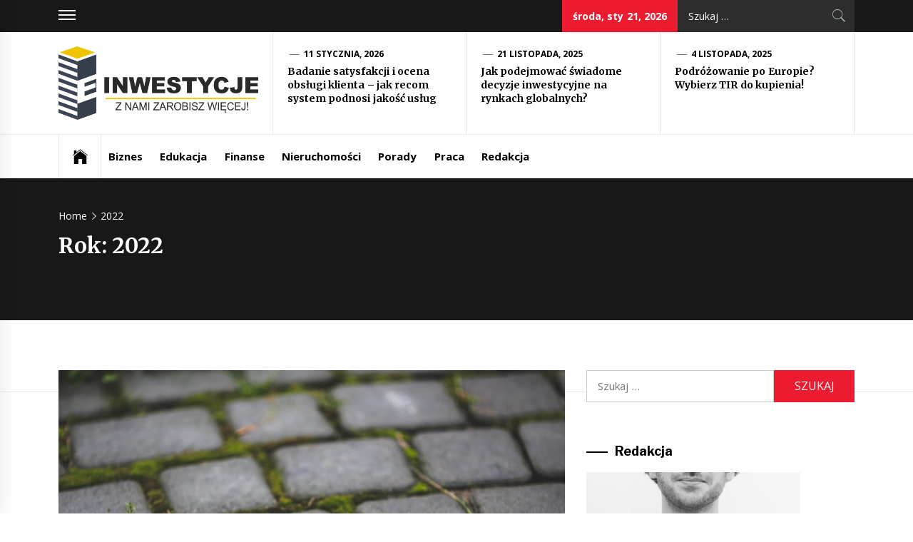

--- FILE ---
content_type: text/html; charset=UTF-8
request_url: https://e-inwestycje.com.pl/2022/
body_size: 10880
content:
<!DOCTYPE html>
<html lang="pl-PL">
<head>
    <meta charset="UTF-8">
    <meta name="viewport" content="width=device-width, initial-scale=1.0, maximum-scale=1.0, user-scalable=no" />
    <link rel="profile" href="https://gmpg.org/xfn/11">
	<meta name="google-site-verification" content="x8KDGqqEy_Vmc-hkpARzW3OT6V7ISI521uXWL9J-TAc" />
    <link rel="pingback" href="https://e-inwestycje.com.pl/xmlrpc.php">
            <style type="text/css">
                            .site #masthead .data-bg.header-middle a,
                .site #masthead .data-bg.header-middle,
                .site #masthead .data-bg.header-middle .site-branding,
                .site #masthead .data-bg.header-middle .site-branding .site-title a {
                    color: #fff;
                }

                        </style>

    <meta name='robots' content='noindex, follow' />

	<!-- This site is optimized with the Yoast SEO plugin v18.0 - https://yoast.com/wordpress/plugins/seo/ -->
	<title>2022 - E-Inwestycje</title>
	<meta property="og:locale" content="pl_PL" />
	<meta property="og:type" content="website" />
	<meta property="og:title" content="2022 - E-Inwestycje" />
	<meta property="og:url" content="https://e-inwestycje.com.pl/2022/" />
	<meta property="og:site_name" content="E-Inwestycje" />
	<meta name="twitter:card" content="summary_large_image" />
	<script type="application/ld+json" class="yoast-schema-graph">{"@context":"https://schema.org","@graph":[{"@type":"WebSite","@id":"https://e-inwestycje.com.pl/#website","url":"https://e-inwestycje.com.pl/","name":"E-Inwestycje","description":"","potentialAction":[{"@type":"SearchAction","target":{"@type":"EntryPoint","urlTemplate":"https://e-inwestycje.com.pl/?s={search_term_string}"},"query-input":"required name=search_term_string"}],"inLanguage":"pl-PL"},{"@type":"CollectionPage","@id":"https://e-inwestycje.com.pl/2022/#webpage","url":"https://e-inwestycje.com.pl/2022/","name":"2022 - E-Inwestycje","isPartOf":{"@id":"https://e-inwestycje.com.pl/#website"},"breadcrumb":{"@id":"https://e-inwestycje.com.pl/2022/#breadcrumb"},"inLanguage":"pl-PL","potentialAction":[{"@type":"ReadAction","target":["https://e-inwestycje.com.pl/2022/"]}]},{"@type":"BreadcrumbList","@id":"https://e-inwestycje.com.pl/2022/#breadcrumb","itemListElement":[{"@type":"ListItem","position":1,"name":"Strona główna","item":"https://e-inwestycje.com.pl/"},{"@type":"ListItem","position":2,"name":"Archiwum dla 2022"}]}]}</script>
	<!-- / Yoast SEO plugin. -->


<link rel='dns-prefetch' href='//cdn.thememattic.com' />
<link rel='dns-prefetch' href='//fonts.googleapis.com' />
<link rel="alternate" type="application/rss+xml" title="E-Inwestycje &raquo; Kanał z wpisami" href="https://e-inwestycje.com.pl/feed/" />
<link rel="alternate" type="application/rss+xml" title="E-Inwestycje &raquo; Kanał z komentarzami" href="https://e-inwestycje.com.pl/comments/feed/" />
<script type="text/javascript">
window._wpemojiSettings = {"baseUrl":"https:\/\/s.w.org\/images\/core\/emoji\/14.0.0\/72x72\/","ext":".png","svgUrl":"https:\/\/s.w.org\/images\/core\/emoji\/14.0.0\/svg\/","svgExt":".svg","source":{"concatemoji":"https:\/\/e-inwestycje.com.pl\/wp-includes\/js\/wp-emoji-release.min.js?ver=6.1.9"}};
/*! This file is auto-generated */
!function(e,a,t){var n,r,o,i=a.createElement("canvas"),p=i.getContext&&i.getContext("2d");function s(e,t){var a=String.fromCharCode,e=(p.clearRect(0,0,i.width,i.height),p.fillText(a.apply(this,e),0,0),i.toDataURL());return p.clearRect(0,0,i.width,i.height),p.fillText(a.apply(this,t),0,0),e===i.toDataURL()}function c(e){var t=a.createElement("script");t.src=e,t.defer=t.type="text/javascript",a.getElementsByTagName("head")[0].appendChild(t)}for(o=Array("flag","emoji"),t.supports={everything:!0,everythingExceptFlag:!0},r=0;r<o.length;r++)t.supports[o[r]]=function(e){if(p&&p.fillText)switch(p.textBaseline="top",p.font="600 32px Arial",e){case"flag":return s([127987,65039,8205,9895,65039],[127987,65039,8203,9895,65039])?!1:!s([55356,56826,55356,56819],[55356,56826,8203,55356,56819])&&!s([55356,57332,56128,56423,56128,56418,56128,56421,56128,56430,56128,56423,56128,56447],[55356,57332,8203,56128,56423,8203,56128,56418,8203,56128,56421,8203,56128,56430,8203,56128,56423,8203,56128,56447]);case"emoji":return!s([129777,127995,8205,129778,127999],[129777,127995,8203,129778,127999])}return!1}(o[r]),t.supports.everything=t.supports.everything&&t.supports[o[r]],"flag"!==o[r]&&(t.supports.everythingExceptFlag=t.supports.everythingExceptFlag&&t.supports[o[r]]);t.supports.everythingExceptFlag=t.supports.everythingExceptFlag&&!t.supports.flag,t.DOMReady=!1,t.readyCallback=function(){t.DOMReady=!0},t.supports.everything||(n=function(){t.readyCallback()},a.addEventListener?(a.addEventListener("DOMContentLoaded",n,!1),e.addEventListener("load",n,!1)):(e.attachEvent("onload",n),a.attachEvent("onreadystatechange",function(){"complete"===a.readyState&&t.readyCallback()})),(e=t.source||{}).concatemoji?c(e.concatemoji):e.wpemoji&&e.twemoji&&(c(e.twemoji),c(e.wpemoji)))}(window,document,window._wpemojiSettings);
</script>
<style type="text/css">
img.wp-smiley,
img.emoji {
	display: inline !important;
	border: none !important;
	box-shadow: none !important;
	height: 1em !important;
	width: 1em !important;
	margin: 0 0.07em !important;
	vertical-align: -0.1em !important;
	background: none !important;
	padding: 0 !important;
}
</style>
	<link rel='stylesheet' id='rpt_front_style-css' href='https://e-inwestycje.com.pl/wp-content/plugins/related-posts-thumbnails/assets/css/front.css?ver=1.9.0' type='text/css' media='all' />
<link rel='stylesheet' id='jquery-slick-css' href='https://e-inwestycje.com.pl/wp-content/themes/news-base/assets/libraries/slick/css/slick.min.css?ver=6.1.9' type='text/css' media='all' />
<link rel='stylesheet' id='ionicons-css' href='https://e-inwestycje.com.pl/wp-content/themes/news-base/assets/libraries/ionicons/css/ionicons.min.css?ver=6.1.9' type='text/css' media='all' />
<link rel='stylesheet' id='bootstrap-css' href='https://e-inwestycje.com.pl/wp-content/themes/news-base/assets/libraries/bootstrap/css/bootstrap.min.css?ver=5.0.2' type='text/css' media='all' />
<link rel='stylesheet' id='sidr-nav-css' href='https://e-inwestycje.com.pl/wp-content/themes/news-base/assets/libraries/sidr/css/jquery.sidr.css?ver=6.1.9' type='text/css' media='all' />
<link rel='stylesheet' id='magnific-popup-css' href='https://e-inwestycje.com.pl/wp-content/themes/news-base/assets/libraries/magnific-popup/magnific-popup.css?ver=6.1.9' type='text/css' media='all' />
<link rel='stylesheet' id='news-base-style-css' href='https://e-inwestycje.com.pl/wp-content/themes/news-base/style.css?ver=1.1.7' type='text/css' media='all' />
<link rel='stylesheet' id='news-base-google-fonts-css' href='//fonts.googleapis.com/css?family=Open%20Sans:400,400i,600,600i,700,700i|Merriweather:300,300i,400,400i,700,700i|Libre%20Franklin:400,400i,600,600i,700,700i&#038;subset=latin,latin-ext' type='text/css' media='all' />
<script type='text/javascript' src='https://e-inwestycje.com.pl/wp-includes/js/jquery/jquery.min.js?ver=3.6.1' id='jquery-core-js'></script>
<script type='text/javascript' src='https://e-inwestycje.com.pl/wp-includes/js/jquery/jquery-migrate.min.js?ver=3.3.2' id='jquery-migrate-js'></script>
<link rel="https://api.w.org/" href="https://e-inwestycje.com.pl/wp-json/" /><link rel="EditURI" type="application/rsd+xml" title="RSD" href="https://e-inwestycje.com.pl/xmlrpc.php?rsd" />
<link rel="wlwmanifest" type="application/wlwmanifest+xml" href="https://e-inwestycje.com.pl/wp-includes/wlwmanifest.xml" />
<meta name="generator" content="WordPress 6.1.9" />
		<!-- Custom Logo: hide header text -->
		<style id="custom-logo-css" type="text/css">
			.site-title, .site-description {
				position: absolute;
				clip: rect(1px, 1px, 1px, 1px);
			}
		</style>
					<style>
			#related_posts_thumbnails li{
				border-right: 1px solid #dddddd;
				background-color: #ffffff			}
			#related_posts_thumbnails li:hover{
				background-color: #eeeeee;
			}
			.relpost_content{
				font-size:	12px;
				color: 		#333333;
			}
			.relpost-block-single{
				background-color: #ffffff;
				border-right: 1px solid  #dddddd;
				border-left: 1px solid  #dddddd;
				margin-right: -1px;
			}
			.relpost-block-single:hover{
				background-color: #eeeeee;
			}
		</style>

	
<!-- Global site tag (gtag.js) - Google Analytics -->
<script async src="https://www.googletagmanager.com/gtag/js?id=UA-147397559-1"></script>
<script>
  window.dataLayer = window.dataLayer || [];
  function gtag(){dataLayer.push(arguments);}
  gtag('js', new Date());

  gtag('config', 'UA-160856275-1');
</script>

  </head>

<body class="archive date wp-custom-logo hfeed right-sidebar ">

<div id="page"
     class="site full-screen-layout">
    <a class="skip-link screen-reader-text" href="#main">Skip to content</a>
    <header id="masthead" class="site-header" role="banner">
                            <div class="top-bar">
                <div class="container">
				 <div class="d-flex">
                                                                <div class="top-bar-items popular-post">
                            <a href="#trendingCollapse" class="trending-news">
                                <span class="burger-bars">
                                    <span></span>
                                    <span></span>
                                    <span></span>
                                </span>
                            </a>
                        </div>
                                                                                    <div class="top-bar-items tm-social-share">
                            <div class="social-icons">
                                                            </div>
                        </div>
                                        <div class="top-bar-items pull-right ms-auto d-none  d-md-block">
                                                                            <div class="right-items">
                                <div class="news-base-date">
                                    środa, sty 21, 2026                                </div>
                            </div>
                                                                                                    <div class="right-items">
                                <div class="icon-search">
                                    <form role="search" method="get" class="search-form" action="https://e-inwestycje.com.pl/">
				<label>
					<span class="screen-reader-text">Szukaj:</span>
					<input type="search" class="search-field" placeholder="Szukaj &hellip;" value="" name="s" />
				</label>
				<input type="submit" class="search-submit" value="Szukaj" />
			</form>                                </div>
                            </div>
                                            </div>
					</div>
                </div>
            </div>
                <div class="header-middle " data-background="">
            <div class="container">
                <div class="row-flex">
                    <div class="topbar-left">
                        <div class="site-branding">
                            <a href="https://e-inwestycje.com.pl/" class="custom-logo-link" rel="home"><img width="499" height="184" src="https://e-inwestycje.com.pl/wp-content/uploads/2020/01/logo.png" class="custom-logo" alt="E-Inwestycje" decoding="async" srcset="https://e-inwestycje.com.pl/wp-content/uploads/2020/01/logo.png 499w, https://e-inwestycje.com.pl/wp-content/uploads/2020/01/logo-300x111.png 300w" sizes="(max-width: 499px) 100vw, 499px" /></a>                            <span class="site-title">
                                <a href="https://e-inwestycje.com.pl/" rel="home">
                                    E-Inwestycje                                </a>
                            </span>
                                                    </div>
                    </div>

                                            <div class="topbar-right d-none  d-md-block">
                            <div class="tm-exclusive">
                                                                        <div class="exclusive-items">
                                            <figure class="tm-article-item">
                                                <figcaption class="figcaption-2">
                                                    <div class="item-metadata item-metadata-1 posted-on">
                                                                                                                <a href="https://e-inwestycje.com.pl/2026/01/11/">
                                                            11 stycznia, 2026                                                        </a>
                                                    </div>
                                                    <h3 class="item-title item-title-small">
                                                        <a href="https://e-inwestycje.com.pl/badanie-satysfakcji-i-ocena-obslugi-klienta-jak-recom-system-podnosi-jakosc-uslug/">Badanie satysfakcji i ocena obsługi klienta – jak recom system podnosi jakość usług</a>
                                                    </h3>
                                                </figcaption>
                                            </figure>
                                        </div>
                                                                            <div class="exclusive-items">
                                            <figure class="tm-article-item">
                                                <figcaption class="figcaption-2">
                                                    <div class="item-metadata item-metadata-1 posted-on">
                                                                                                                <a href="https://e-inwestycje.com.pl/2025/11/21/">
                                                            21 listopada, 2025                                                        </a>
                                                    </div>
                                                    <h3 class="item-title item-title-small">
                                                        <a href="https://e-inwestycje.com.pl/jak-podejmowac-swiadome-decyzje-inwestycyjne-na-rynkach-globalnych/">Jak podejmować świadome decyzje inwestycyjne na rynkach globalnych?</a>
                                                    </h3>
                                                </figcaption>
                                            </figure>
                                        </div>
                                                                            <div class="exclusive-items">
                                            <figure class="tm-article-item">
                                                <figcaption class="figcaption-2">
                                                    <div class="item-metadata item-metadata-1 posted-on">
                                                                                                                <a href="https://e-inwestycje.com.pl/2025/11/04/">
                                                            4 listopada, 2025                                                        </a>
                                                    </div>
                                                    <h3 class="item-title item-title-small">
                                                        <a href="https://e-inwestycje.com.pl/podrozowanie-po-europie-wybierz-tir-do-kupienia/">Podróżowanie po Europie? Wybierz TIR do kupienia!</a>
                                                    </h3>
                                                </figcaption>
                                            </figure>
                                        </div>
                                                                </div>
                        </div>

                    

                </div>
            </div>
        </div>

        <div class="navigation-bar">
            <div class="container">
                <nav class="main-navigation" role="navigation">

                    <span class="toggle-menu" aria-controls="primary-menu" aria-expanded="false" tabindex="0">
                         <span class="screen-reader-text">
                            Primary Menu                        </span>
                        <i class="ham"></i>
                    </span>

                    <div class="menu"><ul id="primary-menu" class="menu"><li class="base-address"><a href=https://e-inwestycje.com.pl><span class="ion-ios-home"></span></a></li><li id="menu-item-10" class="menu-item menu-item-type-taxonomy menu-item-object-category menu-item-10"><a href="https://e-inwestycje.com.pl/biznes/">Biznes</a></li>
<li id="menu-item-11" class="menu-item menu-item-type-taxonomy menu-item-object-category menu-item-11"><a href="https://e-inwestycje.com.pl/edukacja/">Edukacja</a></li>
<li id="menu-item-12" class="menu-item menu-item-type-taxonomy menu-item-object-category menu-item-12"><a href="https://e-inwestycje.com.pl/finanse/">Finanse</a></li>
<li id="menu-item-13" class="menu-item menu-item-type-taxonomy menu-item-object-category menu-item-13"><a href="https://e-inwestycje.com.pl/nieruchomosci/">Nieruchomości</a></li>
<li id="menu-item-14" class="menu-item menu-item-type-taxonomy menu-item-object-category menu-item-14"><a href="https://e-inwestycje.com.pl/porady/">Porady</a></li>
<li id="menu-item-15" class="menu-item menu-item-type-taxonomy menu-item-object-category menu-item-15"><a href="https://e-inwestycje.com.pl/praca/">Praca</a></li>
<li id="menu-item-19" class="menu-item menu-item-type-post_type menu-item-object-page menu-item-19"><a href="https://e-inwestycje.com.pl/redakcja/">Redakcja</a></li>
</ul></div>
                                            <div class="nav-language d-none  d-md-block">
                                                        </div>
                                    </nav>
            </div>
        </div>
    </header>

    


            <div class="inner-banner">
            <div class="container">
                <div class="row">
                    <div class="col-md-12">

                                                    <div class="breadcrumb-wrapper">
                                <div role="navigation" aria-label="Breadcrumbs" class="breadcrumb-trail breadcrumbs" itemprop="breadcrumb"><ul class="trail-items" itemscope itemtype="http://schema.org/BreadcrumbList"><meta name="numberOfItems" content="2" /><meta name="itemListOrder" content="Ascending" /><li itemprop="itemListElement" itemscope itemtype="http://schema.org/ListItem" class="trail-item trail-begin"><a href="https://e-inwestycje.com.pl/" rel="home" itemprop="item"><span itemprop="name">Home</span></a><meta itemprop="position" content="1" /></li><li itemprop="itemListElement" itemscope itemtype="http://schema.org/ListItem" class="trail-item trail-end"><a href="https://e-inwestycje.com.pl/2022/" itemprop="item"><span itemprop="name">2022</span></a><meta itemprop="position" content="2" /></li></ul></div>                            </div>
                        <h1 class="entry-title">Rok: <span>2022</span></h1>                    </div>
                </div>
            </div>
        </div>

                <div id="content" class="site-content">
            <div id="content-container">
                <div class="container">
    
    <div id="primary" class="content-area">
        <div class="theiaStickySidebar">
            <main id="main" class="site-main" role="main">

                
                    
<article id="post-3232" class="post-3232 post type-post status-publish format-standard has-post-thumbnail hentry category-biznes">
                            <div class="article-layout image-full">
            <div class="article-layout-row">
                                                    <div class="article-image">
                        <a href="https://e-inwestycje.com.pl/gdzie-znajdziemy-jak-najlepszego-brukarza/">
                            <span class="data-bg data-article-image" data-background="https://e-inwestycje.com.pl/wp-content/uploads/2022/12/gdzie-znajdziemy-jak-najlepszego-brukarza-img-1024x683.jpg">
                                                          </span>
                        </a>
                    </div>
                                <div class="content-wrapper">
                    <div class="item-metadata categories-list"> <a href="https://e-inwestycje.com.pl/biznes/" rel="category tag">Biznes</a></div>
                    <div class='item-metadata read-time'><span>Read Time : 2 Minutes</span></div>
                    <h2 class="entry-title">
                        <a href="https://e-inwestycje.com.pl/gdzie-znajdziemy-jak-najlepszego-brukarza/">Gdzie znajdziemy jak najlepszego brukarza?</a>
                    </h2>
                    <div class="item-metadata-group">
                        <div class="item-metadata posted-on"><a href="https://e-inwestycje.com.pl/2022/12/22/" rel="bookmark"><span class="tmicon-meta ion-android-alarm-clock"></span> <time class="entry-date published updated" datetime="2022-12-22T20:03:04+00:00">22 grudnia, 2022</time></a></div>                        <div class="item-metadata byline"> <a class="url fn n" href="https://e-inwestycje.com.pl/author/admin/"><span class="tmicon-meta ion-person"></span>Redakcja</a></div>                                            </div>
                                                                                <div class="entry-content tm-entry-content archive-image-full">

                                                    <p>Jeżeli właśnie teraz doszedłeś do wniosku że to co jest przed twoim domem lub też przed siedzibą twojej firmy to zdecydowanie nie to co chciałbyś tam posiadać to naszym zdaniem możliwie jak najszybciej powinieneś pomyśleć o tym żeby zmienić taki stan rzeczy. Co wobec tego już teraz możemy tobie i [&hellip;]</p>
                                            </div>
                </div>
            </div>
        </div>
    </article><!-- #post-## -->

<article id="post-3223" class="post-3223 post type-post status-publish format-standard has-post-thumbnail hentry category-biznes">
                            <div class="article-layout image-full">
            <div class="article-layout-row">
                                                    <div class="article-image">
                        <a href="https://e-inwestycje.com.pl/skuteczny-marketingu-z-gadzetami-promocyjnymi/">
                            <span class="data-bg data-article-image" data-background="https://e-inwestycje.com.pl/wp-content/uploads/2022/11/skuteczny-marketingu-z-gadzetami-promocyjnymi-img.jpg">
                                                          </span>
                        </a>
                    </div>
                                <div class="content-wrapper">
                    <div class="item-metadata categories-list"> <a href="https://e-inwestycje.com.pl/biznes/" rel="category tag">Biznes</a></div>
                    <div class='item-metadata read-time'><span>Read Time : 2 Minutes</span></div>
                    <h2 class="entry-title">
                        <a href="https://e-inwestycje.com.pl/skuteczny-marketingu-z-gadzetami-promocyjnymi/">Skuteczny marketingu z gadżetami promocyjnymi</a>
                    </h2>
                    <div class="item-metadata-group">
                        <div class="item-metadata posted-on"><a href="https://e-inwestycje.com.pl/2022/11/18/" rel="bookmark"><span class="tmicon-meta ion-android-alarm-clock"></span> <time class="entry-date published updated" datetime="2022-11-18T10:13:05+00:00">18 listopada, 2022</time></a></div>                        <div class="item-metadata byline"> <a class="url fn n" href="https://e-inwestycje.com.pl/author/admin/"><span class="tmicon-meta ion-person"></span>Redakcja</a></div>                                            </div>
                                                                                <div class="entry-content tm-entry-content archive-image-full">

                                                    <p>Promocyjne gadżety reklamowe działają podobnie jak wizytówka firmy. Stanowią wprowadzenie i sposób, aby potencjalni klienci zapamiętali cię na długo po pierwszym kontakcie. Ale w przeciwieństwie do wizytówek, praktyczne i wysokiej jakości artykuły promocyjne nie są wpychane do szuflady, ale mogą być używane każdego dnia i służyć jako skuteczny nośnik reklamy. [&hellip;]</p>
                                            </div>
                </div>
            </div>
        </div>
    </article><!-- #post-## -->

<article id="post-3227" class="post-3227 post type-post status-publish format-standard has-post-thumbnail hentry category-finanse">
                            <div class="article-layout image-full">
            <div class="article-layout-row">
                                                    <div class="article-image">
                        <a href="https://e-inwestycje.com.pl/inwestycja-w-bitcoina/">
                            <span class="data-bg data-article-image" data-background="https://e-inwestycje.com.pl/wp-content/uploads/2022/11/adult-bitcoin-blockchain-1037914-1024x684.jpg">
                                                          </span>
                        </a>
                    </div>
                                <div class="content-wrapper">
                    <div class="item-metadata categories-list"> <a href="https://e-inwestycje.com.pl/finanse/" rel="category tag">Finanse</a></div>
                    <div class='item-metadata read-time'><span>Read Time : 3 Minutes</span></div>
                    <h2 class="entry-title">
                        <a href="https://e-inwestycje.com.pl/inwestycja-w-bitcoina/">Inwestycja w Bitcoina</a>
                    </h2>
                    <div class="item-metadata-group">
                        <div class="item-metadata posted-on"><a href="https://e-inwestycje.com.pl/2022/11/15/" rel="bookmark"><span class="tmicon-meta ion-android-alarm-clock"></span> <time class="entry-date published updated" datetime="2022-11-15T05:56:37+00:00">15 listopada, 2022</time></a></div>                        <div class="item-metadata byline"> <a class="url fn n" href="https://e-inwestycje.com.pl/author/admin/"><span class="tmicon-meta ion-person"></span>Redakcja</a></div>                                            </div>
                                                                                <div class="entry-content tm-entry-content archive-image-full">

                                                    <p>Kryptowaluty to wirtualne pieniądze, prekursorem był Bitcoin stworzony w 2009 roku, w tym przypadku właściciele posługują się wirtualnymi portfelami, które posiadają klucz prywatny. Kryptowaluty mogą służyć do transakcji, obecnie coraz więcej firm akceptuje płatności, bardzo popularne są także inwestycje w Bitcoina. Kryptowaluty możemy nabywać na giełdach, wymieniać je czy też [&hellip;]</p>
                                            </div>
                </div>
            </div>
        </div>
    </article><!-- #post-## -->

<article id="post-3226" class="post-3226 post type-post status-publish format-standard has-post-thumbnail hentry category-biznes">
                            <div class="article-layout image-full">
            <div class="article-layout-row">
                                                    <div class="article-image">
                        <a href="https://e-inwestycje.com.pl/artykuly-promocyjne-pasujace-do-letnich-wydarzen/">
                            <span class="data-bg data-article-image" data-background="https://e-inwestycje.com.pl/wp-content/uploads/2022/11/artykuly-promocyjne-pasujace-do-letnich-wydarzen-img.jpg">
                                                          </span>
                        </a>
                    </div>
                                <div class="content-wrapper">
                    <div class="item-metadata categories-list"> <a href="https://e-inwestycje.com.pl/biznes/" rel="category tag">Biznes</a></div>
                    <div class='item-metadata read-time'><span>Read Time : 3 Minutes</span></div>
                    <h2 class="entry-title">
                        <a href="https://e-inwestycje.com.pl/artykuly-promocyjne-pasujace-do-letnich-wydarzen/">Artykuły promocyjne pasujące do letnich wydarzeń</a>
                    </h2>
                    <div class="item-metadata-group">
                        <div class="item-metadata posted-on"><a href="https://e-inwestycje.com.pl/2022/11/10/" rel="bookmark"><span class="tmicon-meta ion-android-alarm-clock"></span> <time class="entry-date published updated" datetime="2022-11-10T10:19:57+00:00">10 listopada, 2022</time></a></div>                        <div class="item-metadata byline"> <a class="url fn n" href="https://e-inwestycje.com.pl/author/admin/"><span class="tmicon-meta ion-person"></span>Redakcja</a></div>                                            </div>
                                                                                <div class="entry-content tm-entry-content archive-image-full">

                                                    <p>Letnia ładna pogoda, dłuższe dni i imprezy plenerowe stwarzają doskonałą okazję do ekspozycji swojej marki. Marketerzy powinni wykorzystać ten szczególny czas w roku, rozdając gadżety reklamowe umieszczając podczas tych wydarzeń. Koncerty i festiwale, jak również wydarzenia firmowe organizowane latem to świetny czas na zaprezentowanie produktów promocyjnych z logo twojej firmy. [&hellip;]</p>
                                            </div>
                </div>
            </div>
        </div>
    </article><!-- #post-## -->

<article id="post-3215" class="post-3215 post type-post status-publish format-standard has-post-thumbnail hentry category-finanse">
                            <div class="article-layout image-full">
            <div class="article-layout-row">
                                                    <div class="article-image">
                        <a href="https://e-inwestycje.com.pl/kupuj-dolara-w-internecie-a-zaoszczedzisz-czas-i-pieniadze/">
                            <span class="data-bg data-article-image" data-background="https://e-inwestycje.com.pl/wp-content/uploads/2022/10/1_kantor_internetowy-1024x683.jpg">
                                                          </span>
                        </a>
                    </div>
                                <div class="content-wrapper">
                    <div class="item-metadata categories-list"> <a href="https://e-inwestycje.com.pl/finanse/" rel="category tag">Finanse</a></div>
                    <div class='item-metadata read-time'><span>Read Time : 4 Minutes</span></div>
                    <h2 class="entry-title">
                        <a href="https://e-inwestycje.com.pl/kupuj-dolara-w-internecie-a-zaoszczedzisz-czas-i-pieniadze/">Kupuj dolara w Internecie, a zaoszczędzisz czas i pieniądze</a>
                    </h2>
                    <div class="item-metadata-group">
                        <div class="item-metadata posted-on"><a href="https://e-inwestycje.com.pl/2022/10/12/" rel="bookmark"><span class="tmicon-meta ion-android-alarm-clock"></span> <time class="entry-date published updated" datetime="2022-10-12T14:45:51+00:00">12 października, 2022</time></a></div>                        <div class="item-metadata byline"> <a class="url fn n" href="https://e-inwestycje.com.pl/author/admin/"><span class="tmicon-meta ion-person"></span>Redakcja</a></div>                                            </div>
                                                                                <div class="entry-content tm-entry-content archive-image-full">

                                                    <p>Niemal każdy z nas stanął przed koniecznością wymiany waluty (lub wszystko przed nim). Czy to współpraca z zagranicznymi kontrahentami, spłata kredytu w obcej jednostce, emigracja zarobkowa, chęć inwestowania, czy po prostu zakupy w zagranicznych e-sklepach. Obce banknoty są nam niezbędne w wielu dziedzinach życia Nie za wszystko zapłacimy złotówkami. Gdy [&hellip;]</p>
                                            </div>
                </div>
            </div>
        </div>
    </article><!-- #post-## -->

<article id="post-3220" class="post-3220 post type-post status-publish format-standard has-post-thumbnail hentry category-biznes">
                            <div class="article-layout image-full">
            <div class="article-layout-row">
                                                    <div class="article-image">
                        <a href="https://e-inwestycje.com.pl/kto-bezproblemowo-wywiezie-nam-stare-duze-meble/">
                            <span class="data-bg data-article-image" data-background="https://e-inwestycje.com.pl/wp-content/uploads/2022/10/kto-bezproblemowo-wywiezie-nam-stare-duze-meble-img-1024x683.jpg">
                                                          </span>
                        </a>
                    </div>
                                <div class="content-wrapper">
                    <div class="item-metadata categories-list"> <a href="https://e-inwestycje.com.pl/biznes/" rel="category tag">Biznes</a></div>
                    <div class='item-metadata read-time'><span>Read Time : 2 Minutes</span></div>
                    <h2 class="entry-title">
                        <a href="https://e-inwestycje.com.pl/kto-bezproblemowo-wywiezie-nam-stare-duze-meble/">Kto bezproblemowo wywiezie nam stare duże meble?</a>
                    </h2>
                    <div class="item-metadata-group">
                        <div class="item-metadata posted-on"><a href="https://e-inwestycje.com.pl/2022/10/09/" rel="bookmark"><span class="tmicon-meta ion-android-alarm-clock"></span> <time class="entry-date published updated" datetime="2022-10-09T11:34:04+00:00">9 października, 2022</time></a></div>                        <div class="item-metadata byline"> <a class="url fn n" href="https://e-inwestycje.com.pl/author/admin/"><span class="tmicon-meta ion-person"></span>Redakcja</a></div>                                            </div>
                                                                                <div class="entry-content tm-entry-content archive-image-full">

                                                    <p>Jesteśmy pewni tego że nikt z was nie chciałby żeby w jego mieszkaniu czy też domu znajdowała się na przykład dwudziestoletnia wersalka. Nawet jeśli konserwowaliście ją przez ten okres w miarę dobrze to i tak jest ona z pewnością wadliwa a do tego produkuje w przenośni i dosłownie mnóstwo kurzu. [&hellip;]</p>
                                            </div>
                </div>
            </div>
        </div>
    </article><!-- #post-## -->

<article id="post-3214" class="post-3214 post type-post status-publish format-standard has-post-thumbnail hentry category-biznes">
                            <div class="article-layout image-full">
            <div class="article-layout-row">
                                                    <div class="article-image">
                        <a href="https://e-inwestycje.com.pl/na-jaki-internet-macie-w-tej-chwili-ochote/">
                            <span class="data-bg data-article-image" data-background="https://e-inwestycje.com.pl/wp-content/uploads/2022/09/na-jaki-internet-macie-w-tej-chwili-ochote-img-1024x683.jpg">
                                                          </span>
                        </a>
                    </div>
                                <div class="content-wrapper">
                    <div class="item-metadata categories-list"> <a href="https://e-inwestycje.com.pl/biznes/" rel="category tag">Biznes</a></div>
                    <div class='item-metadata read-time'><span>Read Time : 2 Minutes</span></div>
                    <h2 class="entry-title">
                        <a href="https://e-inwestycje.com.pl/na-jaki-internet-macie-w-tej-chwili-ochote/">Na jaki internet macie w tej chwili ochotę?</a>
                    </h2>
                    <div class="item-metadata-group">
                        <div class="item-metadata posted-on"><a href="https://e-inwestycje.com.pl/2022/09/04/" rel="bookmark"><span class="tmicon-meta ion-android-alarm-clock"></span> <time class="entry-date published updated" datetime="2022-09-04T16:07:11+00:00">4 września, 2022</time></a></div>                        <div class="item-metadata byline"> <a class="url fn n" href="https://e-inwestycje.com.pl/author/admin/"><span class="tmicon-meta ion-person"></span>Redakcja</a></div>                                            </div>
                                                                                <div class="entry-content tm-entry-content archive-image-full">

                                                    <p>Na pewno każdy z was irytuje się wówczas jeżeli wasze łącze internetowe nie działa dokładnie tak jak powinno. Zatem być może i ty właśnie teraz już doszedłeś do wniosku że te które posiadasz osobiście nie jest takie szybkie jak być powinno. Co wobec tego pozostaje tobie i to już w [&hellip;]</p>
                                            </div>
                </div>
            </div>
        </div>
    </article><!-- #post-## -->

<article id="post-3209" class="post-3209 post type-post status-publish format-standard has-post-thumbnail hentry category-biznes">
                            <div class="article-layout image-full">
            <div class="article-layout-row">
                                                    <div class="article-image">
                        <a href="https://e-inwestycje.com.pl/seo-a-zle-i-dobre-praktyki-dla-twojej-witryny-internetowej/">
                            <span class="data-bg data-article-image" data-background="https://e-inwestycje.com.pl/wp-content/uploads/2022/08/artificial-intelligence-g4ccd245bc_1280-1024x682.jpg">
                                                          </span>
                        </a>
                    </div>
                                <div class="content-wrapper">
                    <div class="item-metadata categories-list"> <a href="https://e-inwestycje.com.pl/biznes/" rel="category tag">Biznes</a></div>
                    <div class='item-metadata read-time'><span>Read Time : 3 Minutes</span></div>
                    <h2 class="entry-title">
                        <a href="https://e-inwestycje.com.pl/seo-a-zle-i-dobre-praktyki-dla-twojej-witryny-internetowej/">SEO a złe i dobre praktyki dla Twojej witryny internetowej</a>
                    </h2>
                    <div class="item-metadata-group">
                        <div class="item-metadata posted-on"><a href="https://e-inwestycje.com.pl/2022/08/20/" rel="bookmark"><span class="tmicon-meta ion-android-alarm-clock"></span> <time class="entry-date published updated" datetime="2022-08-20T04:52:05+00:00">20 sierpnia, 2022</time></a></div>                        <div class="item-metadata byline"> <a class="url fn n" href="https://e-inwestycje.com.pl/author/admin/"><span class="tmicon-meta ion-person"></span>Redakcja</a></div>                                            </div>
                                                                                <div class="entry-content tm-entry-content archive-image-full">

                                                    <p>Dowiedz się jaki wpływ ma umiejętny i dobrze przemyślany copywriting na pozycjonowanie strony internetowej. Search Engine Optimization, lepiej znane jako seo &#8211; jest definiowane jako „proces maksymalizacji liczby odwiedzających daną witrynę poprzez zapewnienie, że witryna pojawia się wysoko na liście wyników zwracanych przez wyszukiwarkę ”. Zerknijmy na ten temat bliżej! [&hellip;]</p>
                                            </div>
                </div>
            </div>
        </div>
    </article><!-- #post-## -->

<article id="post-3204" class="post-3204 post type-post status-publish format-standard has-post-thumbnail hentry category-biznes">
                            <div class="article-layout image-full">
            <div class="article-layout-row">
                                                    <div class="article-image">
                        <a href="https://e-inwestycje.com.pl/gdzie-znajdziemy-znakomity-punkt-ze-sprzetem-medycznym/">
                            <span class="data-bg data-article-image" data-background="https://e-inwestycje.com.pl/wp-content/uploads/2022/08/gdzie-znajdziemy-znakomity-punkt-ze-sprzetem-medycznym-img-1024x683.jpg">
                                                          </span>
                        </a>
                    </div>
                                <div class="content-wrapper">
                    <div class="item-metadata categories-list"> <a href="https://e-inwestycje.com.pl/biznes/" rel="category tag">Biznes</a></div>
                    <div class='item-metadata read-time'><span>Read Time : 2 Minutes</span></div>
                    <h2 class="entry-title">
                        <a href="https://e-inwestycje.com.pl/gdzie-znajdziemy-znakomity-punkt-ze-sprzetem-medycznym/">Gdzie znajdziemy znakomity punkt ze sprzętem medycznym?</a>
                    </h2>
                    <div class="item-metadata-group">
                        <div class="item-metadata posted-on"><a href="https://e-inwestycje.com.pl/2022/08/11/" rel="bookmark"><span class="tmicon-meta ion-android-alarm-clock"></span> <time class="entry-date published updated" datetime="2022-08-11T06:13:48+00:00">11 sierpnia, 2022</time></a></div>                        <div class="item-metadata byline"> <a class="url fn n" href="https://e-inwestycje.com.pl/author/admin/"><span class="tmicon-meta ion-person"></span>Redakcja</a></div>                                            </div>
                                                                                <div class="entry-content tm-entry-content archive-image-full">

                                                    <p>Każdy lekarz prowadzący praktykę prywatną czyli bez przesady możemy dzisiaj powiedzieć że właściwie już wszyscy na pewno zawsze chciałby posiadać w swoim gabinecie możliwie jak najlepszy i przede wszystkim jak najbardziej konkretny sprzęt diagnostyczny. I na pewno także i ty już od jakiegoś czasu jeżeli jesteś wspomnianym przez nas medykiem [&hellip;]</p>
                                            </div>
                </div>
            </div>
        </div>
    </article><!-- #post-## -->

<article id="post-3199" class="post-3199 post type-post status-publish format-standard has-post-thumbnail hentry category-biznes">
                            <div class="article-layout image-full">
            <div class="article-layout-row">
                                                    <div class="article-image">
                        <a href="https://e-inwestycje.com.pl/czy-warto-kupowac-uzywane-auto-do-firmy/">
                            <span class="data-bg data-article-image" data-background="https://e-inwestycje.com.pl/wp-content/uploads/2022/07/transitconnect-2000x990-1-1024x507.jpg">
                                                          </span>
                        </a>
                    </div>
                                <div class="content-wrapper">
                    <div class="item-metadata categories-list"> <a href="https://e-inwestycje.com.pl/biznes/" rel="category tag">Biznes</a></div>
                    <div class='item-metadata read-time'><span>Read Time : 2 Minutes</span></div>
                    <h2 class="entry-title">
                        <a href="https://e-inwestycje.com.pl/czy-warto-kupowac-uzywane-auto-do-firmy/">Czy warto kupować używane auto do firmy?</a>
                    </h2>
                    <div class="item-metadata-group">
                        <div class="item-metadata posted-on"><a href="https://e-inwestycje.com.pl/2022/07/26/" rel="bookmark"><span class="tmicon-meta ion-android-alarm-clock"></span> <time class="entry-date published updated" datetime="2022-07-26T05:39:11+00:00">26 lipca, 2022</time></a></div>                        <div class="item-metadata byline"> <a class="url fn n" href="https://e-inwestycje.com.pl/author/admin/"><span class="tmicon-meta ion-person"></span>Redakcja</a></div>                                            </div>
                                                                                <div class="entry-content tm-entry-content archive-image-full">

                                                    <p>W bardzo wielu branżach ciężko się obejść bez samochodu dostawczego. Firmom zwykle zależy na tym, by auto dobrze znosiło intensywną eksploatację, ale nie było przy tym przesadnie drogie, dlatego często wybieraną opcją jest zakup modelu używanego. Czy używane auto nadaje się do firmy?   Samochód z rynku wtórnego będzie równie [&hellip;]</p>
                                            </div>
                </div>
            </div>
        </div>
    </article><!-- #post-## -->

	<nav class="navigation pagination" aria-label="Wpisy">
		<h2 class="screen-reader-text">Nawigacja po wpisach</h2>
		<div class="nav-links"><span aria-current="page" class="page-numbers current">1</span>
<a class="page-numbers" href="https://e-inwestycje.com.pl/2022/page/2/">2</a>
<span class="page-numbers dots">&hellip;</span>
<a class="page-numbers" href="https://e-inwestycje.com.pl/2022/page/5/">5</a>
<a class="next page-numbers" href="https://e-inwestycje.com.pl/2022/page/2/">Następny</a></div>
	</nav>
            </main><!-- #main -->
        </div>
    </div><!-- #primary -->


<aside id="secondary" class="widget-area" role="complementary">
	<div class="theiaStickySidebar">
    	<div id="search-2" class="widget widget_search"><form role="search" method="get" class="search-form" action="https://e-inwestycje.com.pl/">
				<label>
					<span class="screen-reader-text">Szukaj:</span>
					<input type="search" class="search-field" placeholder="Szukaj &hellip;" value="" name="s" />
				</label>
				<input type="submit" class="search-submit" value="Szukaj" />
			</form></div><div id="media_image-2" class="widget widget_media_image"><h2 class="widget-title widget-title-1">Redakcja</h2><img width="300" height="185" src="https://e-inwestycje.com.pl/wp-content/uploads/2019/12/adult-1868233_1280-300x185.jpg" class="image wp-image-52  attachment-medium size-medium" alt="" decoding="async" loading="lazy" style="max-width: 100%; height: auto;" srcset="https://e-inwestycje.com.pl/wp-content/uploads/2019/12/adult-1868233_1280-300x185.jpg 300w, https://e-inwestycje.com.pl/wp-content/uploads/2019/12/adult-1868233_1280-1024x633.jpg 1024w, https://e-inwestycje.com.pl/wp-content/uploads/2019/12/adult-1868233_1280-768x475.jpg 768w, https://e-inwestycje.com.pl/wp-content/uploads/2019/12/adult-1868233_1280-1218x753.jpg 1218w, https://e-inwestycje.com.pl/wp-content/uploads/2019/12/adult-1868233_1280-870x538.jpg 870w, https://e-inwestycje.com.pl/wp-content/uploads/2019/12/adult-1868233_1280-480x297.jpg 480w, https://e-inwestycje.com.pl/wp-content/uploads/2019/12/adult-1868233_1280.jpg 1280w" sizes="(max-width: 300px) 100vw, 300px" /></div>
		<div id="recent-posts-2" class="widget widget_recent_entries">
		<h2 class="widget-title widget-title-1">Top 10 artykułów</h2>
		<ul>
											<li>
					<a href="https://e-inwestycje.com.pl/badanie-satysfakcji-i-ocena-obslugi-klienta-jak-recom-system-podnosi-jakosc-uslug/">Badanie satysfakcji i ocena obsługi klienta – jak recom system podnosi jakość usług</a>
									</li>
											<li>
					<a href="https://e-inwestycje.com.pl/rehabilitacja-psa-jako-droga-do-odzyskania-sprawnosci-i-radosci-zycia/">Rehabilitacja psa jako droga do odzyskania sprawności i radości życia</a>
									</li>
											<li>
					<a href="https://e-inwestycje.com.pl/jak-podejmowac-swiadome-decyzje-inwestycyjne-na-rynkach-globalnych/">Jak podejmować świadome decyzje inwestycyjne na rynkach globalnych?</a>
									</li>
											<li>
					<a href="https://e-inwestycje.com.pl/podrozowanie-po-europie-wybierz-tir-do-kupienia/">Podróżowanie po Europie? Wybierz TIR do kupienia!</a>
									</li>
											<li>
					<a href="https://e-inwestycje.com.pl/nowoczesne-zrodla-pasywnego-dochodu-sklep-internetowy-jako-biznes-oparty-na-technologii/">Nowoczesne źródła pasywnego dochodu – sklep internetowy jako biznes oparty na technologii</a>
									</li>
											<li>
					<a href="https://e-inwestycje.com.pl/choinki-sztuczne-producent-jakosc-i-tradycja-w-jednym/">Choinki sztuczne producent – jakość i tradycja w jednym</a>
									</li>
											<li>
					<a href="https://e-inwestycje.com.pl/dlaczego-warto-wybrac-apartament-w-columbus-rowy-na-rodzinne-wakacje/">Dlaczego warto wybrać apartament w columbus rowy na rodzinne wakacje?</a>
									</li>
											<li>
					<a href="https://e-inwestycje.com.pl/oczko-wodne-z-rybami-jak-je-zalozyc-krok-po-kroku/">Oczko wodne z rybami – jak je założyć krok po kroku?</a>
									</li>
											<li>
					<a href="https://e-inwestycje.com.pl/jak-przygotowac-sie-do-spotkania-z-doradca-kredytowym-w-bialymstoku/">Jak przygotować się do spotkania z doradcą kredytowym w białymstoku?</a>
									</li>
											<li>
					<a href="https://e-inwestycje.com.pl/dokladny-tlumacz-polsko-francuski-klucz-do-perfekcyjnej-komunikacji-miedzykulturowej/">Dokładny tłumacz polsko francuski — klucz do perfekcyjnej komunikacji międzykulturowej</a>
									</li>
					</ul>

		</div><div id="calendar-2" class="widget widget_calendar"><h2 class="widget-title widget-title-1">Kalendarz biznesmena</h2><div id="calendar_wrap" class="calendar_wrap"><table id="wp-calendar" class="wp-calendar-table">
	<caption>styczeń 2026</caption>
	<thead>
	<tr>
		<th scope="col" title="poniedziałek">P</th>
		<th scope="col" title="wtorek">W</th>
		<th scope="col" title="środa">Ś</th>
		<th scope="col" title="czwartek">C</th>
		<th scope="col" title="piątek">P</th>
		<th scope="col" title="sobota">S</th>
		<th scope="col" title="niedziela">N</th>
	</tr>
	</thead>
	<tbody>
	<tr>
		<td colspan="3" class="pad">&nbsp;</td><td>1</td><td>2</td><td>3</td><td>4</td>
	</tr>
	<tr>
		<td>5</td><td>6</td><td>7</td><td>8</td><td>9</td><td>10</td><td><a href="https://e-inwestycje.com.pl/2026/01/11/" aria-label="Wpisy opublikowane dnia 2026-01-11">11</a></td>
	</tr>
	<tr>
		<td>12</td><td>13</td><td>14</td><td>15</td><td>16</td><td>17</td><td>18</td>
	</tr>
	<tr>
		<td>19</td><td>20</td><td id="today">21</td><td>22</td><td>23</td><td>24</td><td>25</td>
	</tr>
	<tr>
		<td>26</td><td>27</td><td>28</td><td>29</td><td>30</td><td>31</td>
		<td class="pad" colspan="1">&nbsp;</td>
	</tr>
	</tbody>
	</table><nav aria-label="Poprzednie i następne miesiące" class="wp-calendar-nav">
		<span class="wp-calendar-nav-prev"><a href="https://e-inwestycje.com.pl/2025/12/">&laquo; gru</a></span>
		<span class="pad">&nbsp;</span>
		<span class="wp-calendar-nav-next">&nbsp;</span>
	</nav></div></div><div id="text-2" class="widget widget_text"><h2 class="widget-title widget-title-1">Polecamy</h2>			<div class="textwidget"><p>[wpb-random-pages]</p>
</div>
		</div>	</div>
</aside><!-- #secondary -->
        </div>
    </div> <!-- site-content-container -->
</div>

<footer id="footer-main" class="site-footer" role="contentinfo">
    

        
    <div class="footer-bottom">
        <div class="container">
            <div class="row">
                <div class="col-md-6 col-sm-12 col-xs-12">
                    <div class="site-copyright">
                        Copyright All rights reserved                        Theme: <a href="http://thememattic.com/theme/news-base" target = "_blank" rel="designer">News Base </a> by <a href="https://thememattic.com" target = "_blank" rel="designer">Themematic </a>                    </div>
                </div>
                <div class="col-md-6 col-sm-12 col-xs-12">
                    <div class="footer-menu-wrapper">
                        <div class="menu-x-container"><ul id="footer-menu" class=""><li class="menu-item menu-item-type-taxonomy menu-item-object-category menu-item-10"><a href="https://e-inwestycje.com.pl/biznes/"><span class="footer-label">Biznes</span></a></li>
<li class="menu-item menu-item-type-taxonomy menu-item-object-category menu-item-11"><a href="https://e-inwestycje.com.pl/edukacja/"><span class="footer-label">Edukacja</span></a></li>
<li class="menu-item menu-item-type-taxonomy menu-item-object-category menu-item-12"><a href="https://e-inwestycje.com.pl/finanse/"><span class="footer-label">Finanse</span></a></li>
<li class="menu-item menu-item-type-taxonomy menu-item-object-category menu-item-13"><a href="https://e-inwestycje.com.pl/nieruchomosci/"><span class="footer-label">Nieruchomości</span></a></li>
<li class="menu-item menu-item-type-taxonomy menu-item-object-category menu-item-14"><a href="https://e-inwestycje.com.pl/porady/"><span class="footer-label">Porady</span></a></li>
<li class="menu-item menu-item-type-taxonomy menu-item-object-category menu-item-15"><a href="https://e-inwestycje.com.pl/praca/"><span class="footer-label">Praca</span></a></li>
<li class="menu-item menu-item-type-post_type menu-item-object-page menu-item-19"><a href="https://e-inwestycje.com.pl/redakcja/"><span class="footer-label">Redakcja</span></a></li>
</ul></div>                    </div>
                </div>
            </div>
        </div>
    </div>
</footer>

    <div class="offcanvas-sidebar" id="sidr">
        <a class="sidr-class-sidr-button-close" href="javascript:void(0)"><i class="ion-ios-close"></i></a>
                    <div class="nav-language offcanvas-item hidden d-block  d-md-none">
                            </div>
        
                            <div class="news-base-date offcanvas-item d-block  d-md-none">
                wtorek 26 lipca, 2022            </div>
        
                            <div class="icon-search offcanvas-item d-block  d-md-none">
                <form role="search" method="get" class="search-form" action="https://e-inwestycje.com.pl/">
				<label>
					<span class="screen-reader-text">Szukaj:</span>
					<input type="search" class="search-field" placeholder="Szukaj &hellip;" value="" name="s" />
				</label>
				<input type="submit" class="search-submit" value="Szukaj" />
			</form>            </div>
        
                <button type="button" class="tmt-canvas-focus screen-reader-text"></button>
    </div>

</div><!-- #page -->
<a id="scroll-up" class="secondary-bgcolor"><i class="ion-ios-arrow-up"></i></a>
<script type='text/javascript' defer="defer" src='//cdn.thememattic.com/?product=news_base&#038;version=1769011056&#038;ver=6.1.9' id='news_base-free-license-validation-js'></script>
<script type='text/javascript' src='https://e-inwestycje.com.pl/wp-content/themes/news-base/assets/libraries/js/skip-link-focus-fix.js?ver=20151215' id='news-base-skip-link-focus-fix-js'></script>
<script type='text/javascript' src='https://e-inwestycje.com.pl/wp-content/themes/news-base/assets/libraries/slick/js/slick.min.js?ver=6.1.9' id='jquery-slick-js'></script>
<script type='text/javascript' src='https://e-inwestycje.com.pl/wp-content/themes/news-base/assets/libraries/bootstrap/js/bootstrap.min.js?ver=5.0.2' id='jquery-bootstrap-js'></script>
<script type='text/javascript' src='https://e-inwestycje.com.pl/wp-content/themes/news-base/assets/libraries/jquery-match-height/jquery.matchHeight.min.js?ver=6.1.9' id='jquery-match-height-js'></script>
<script type='text/javascript' src='https://e-inwestycje.com.pl/wp-content/themes/news-base/assets/libraries/sidr/js/jquery.sidr.min.js?ver=6.1.9' id='jquery-sidr-js'></script>
<script type='text/javascript' src='https://e-inwestycje.com.pl/wp-content/themes/news-base/assets/libraries/theiaStickySidebar/theia-sticky-sidebar.min.js?ver=6.1.9' id='jquery-sticky-sdebar-js'></script>
<script type='text/javascript' src='https://e-inwestycje.com.pl/wp-content/themes/news-base/assets/libraries/magnific-popup/jquery.magnific-popup.min.js?ver=6.1.9' id='jquery-magnific-popup-js'></script>
<script type='text/javascript' src='https://e-inwestycje.com.pl/wp-content/themes/news-base/assets/libraries/custom/js/custom-script.js?ver=1.1.7' id='news-base-script-js'></script>
<script defer src="https://static.cloudflareinsights.com/beacon.min.js/vcd15cbe7772f49c399c6a5babf22c1241717689176015" integrity="sha512-ZpsOmlRQV6y907TI0dKBHq9Md29nnaEIPlkf84rnaERnq6zvWvPUqr2ft8M1aS28oN72PdrCzSjY4U6VaAw1EQ==" data-cf-beacon='{"version":"2024.11.0","token":"44104f216acb4bb7abd42c86d31d5ec3","r":1,"server_timing":{"name":{"cfCacheStatus":true,"cfEdge":true,"cfExtPri":true,"cfL4":true,"cfOrigin":true,"cfSpeedBrain":true},"location_startswith":null}}' crossorigin="anonymous"></script>
</body>
</html>